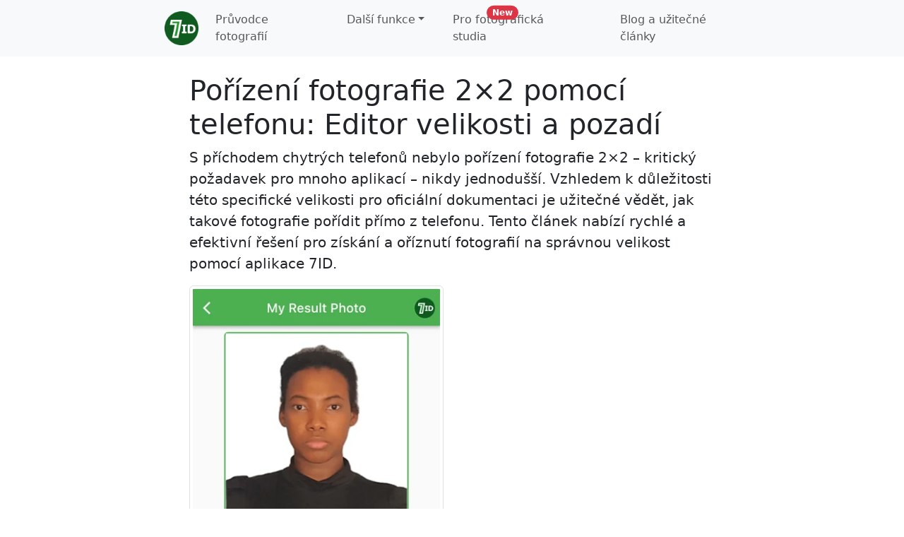

--- FILE ---
content_type: text/html; charset=utf-8
request_url: https://7id.app/cs/taking-2x2-photo-with-phone
body_size: 7974
content:


<!DOCTYPE html>
<html lang="cs">
<head>
    <meta http-equiv="content-type" content="text/html; charset=utf-8"/>
    <meta charset="utf-8">
    <meta name="language" content="cs"/>
    <meta name="viewport" content="width=device-width, initial-scale=1">
    
        <link rel="stylesheet" href="/css/bootstrap.min.css">
    
    <link rel="stylesheet" href="/css/fontawesome.min.css">
    <link href="/img/icon180.png" rel="apple-touch-icon-precomposed" sizes="180x180"/>
    <link href="/img/icon192.png" rel="icon" sizes="192x192"/>
    <style>
    html {
    position: relative;
    min-height: 100%;
    }
    body {
    margin-bottom: 60px;
    }
    </style>        
    
<title>Pořízení fotografie 2×2 pomocí telefonu: Editor velikosti a pozadí</title>
<meta name="description" content="Pochopení požadavku na fotografii 2×2 palce. Aplikace 7ID: Zdarma 2×2 Photo Converter. Pořízení dobré pasové fotografie pomocí iPhone nebo Android: Obecné tipy" />
<meta property="og:title" content="Pořízení fotografie 2×2 pomocí telefonu: Editor velikosti a pozadí" />
<meta property="og:description" content="Pochopení požadavku na fotografii 2×2 palce. Aplikace 7ID: Zdarma 2×2 Photo Converter. Pořízení dobré pasové fotografie pomocí iPhone nebo Android: Obecné tipy" />
<meta property="og:type" content="article" />
<meta name="googlebot" content="noindex" />

</head>
<body>
      <nav class="navbar navbar-expand-md navbar-light bg-light">
          <div class="container col-md-8 mx-auto">
            <a style="margin-left: 8px;" class="navbar-brand" href="/cs/"><img src="/img/icon128.png" style="max-height: 48px" alt="7ID App logo" width="48" height="48"></a>
            <button class="navbar-toggler" type="button" data-bs-toggle="collapse" data-bs-target="#navbarSupportedContent" aria-controls="navbarSupportedContent" aria-expanded="false" aria-label="Toggle navigation" style="margin-right: 2%;">
              <span class="navbar-toggler-icon"></span>
            </button>
            <div class="collapse navbar-collapse" id="navbarSupportedContent">
                <ul class="navbar-nav mr-auto">
                    <li class="nav-item me-3 me-lg-4"><a class="nav-link" href="how-to-take-passport-photo-with-phone">Průvodce fotografií</a></li>
                    <li class="nav-item dropdown me-3 me-lg-4"><a class="nav-link dropdown-toggle" href="#" role="button" data-bs-toggle="dropdown" aria-expanded="false">Další funkce</a>
                      <ul class="dropdown-menu">
                        <li><a class="dropdown-item" href="qr-code-and-barcode-generator-and-storage-free-app">Generátor QR kódů a čárových kódů</a></li>
                        <li><a class="dropdown-item" href="how-to-store-passwords-and-pin-codes-on-phone">Úložiště kódů PIN a hesel</a></li>
                        <li><a class="dropdown-item" href="how-to-create-electronic-signature-with-7id-app">Tvůrce podpisových souborů</a></li>
                      </ul>
                    </li>
                    <li class="nav-item me-4 me-lg-5"><a class="nav-link" href="/cs/#pro-subscription-for-studios"><span class="position-relative">
                      Pro fotografická studia
                        <span class="position-absolute top-0 start-100 translate-middle-y badge rounded-pill bg-danger">
                        New
                          <span class="visually-hidden">nová funkce pro fotografická studia a vízové agentury</span>
                        </span>
                      </span></a>
                    </li>
                    <!-- <li class="nav-item"><a class="nav-link" href="qr-code-and-barcode-generator-and-storage-free-app">Generátor QR kódů a čárových kódů</a></li>
                    <li class="nav-item"><a class="nav-link" href="how-to-store-passwords-and-pin-codes-on-phone">Úložiště kódů PIN a hesel</a></li>
                    <li class="nav-item"><a class="nav-link" href="how-to-create-electronic-signature-with-7id-app">Tvůrce podpisových souborů</a></li>  -->                
                    <li class="nav-item">
                      <a class="nav-link" href="/cs/blog">Blog a užitečné články</a>
                    </li>
                    
                </ul>
            </div>
          </div>
      </nav>
  <div class="container">
      

<div class="col-lg-8 mx-auto" >

    <h1 class="mt-4">Pořízení fotografie 2×2 pomocí telefonu: Editor velikosti a pozadí</h1>

    <p class="lead">S příchodem chytrých telefonů nebylo pořízení fotografie 2×2 – kritický požadavek pro mnoho aplikací – nikdy jednodušší. Vzhledem k důležitosti této specifické velikosti pro oficiální dokumentaci je užitečné vědět, jak takové fotografie pořídit přímo z telefonu. Tento článek nabízí rychlé a efektivní řešení pro získání a oříznutí fotografií na správnou velikost pomocí aplikace 7ID.</p>

    <div class="row" style="margin-top: 12px;">
        <div class="col-12 col-sm-7 col-md-6">
            <img class="img-fluid img-thumbnail" src="/img/2x2-photo-with-phone.webp" alt="Pořízení fotografie 2×2 pomocí telefonu: Editor velikosti a pozadí" />
        </div>
    </div>

    <h3 class="mt-3">Obsah</h3>
    <ul style="list-style-type: square;">
        <li><a href="#understanding-2x2-inches-photo-requirement">Pochopení požadavku na fotografii 2×2 palce</a></li>
        <li><a href="#7id-app-free-2x2-photo-converter">Aplikace 7ID: 2×2 Photo Converter</a></li>
        <li><a href="#taking-good-passport-photo-with-iphone-or-android-general-tips">Pořízení dobré pasové fotografie pomocí iPhone nebo Android: Obecné tipy</a></li>
        <li><a href="#how-to-print-2x2-photo-from-your-phone">Jak vytisknout fotografii 2×2 z telefonu?</a></li>
    </ul>


    <a id="understanding-2x2-inches-photo-requirement"></a>
    <h2 class="mt-4">Pochopení požadavku na fotografii 2×2 palce</h2>

    <p>Fotografie 2×2 je obrázek, který měří přesně dva palce na šířku a dva palce na výšku. V podstatě se jedná o čtvercovou fotografii, která často obsahuje pouze hlavu a ramena subjektu.</p>

    <p>Je dobře známý pro požadavky na identifikaci na mnoha úředních dokumentech. Patří mezi ně pasové fotografie, žádosti o víza a další úřední doklady. Některé pozoruhodné aplikace obrázku 2×2 zahrnují:</p>

    <ul>
        <li><b>Žádosti o cestovní pas:</b> Země jako USA, Kanada, Spojené království, Austrálie, Indie, Filipíny a další požadují pro žádosti o cestovní pas fotografii 2×2, podle ministerstva zahraničí USA a obdobných agentur.</li>
        <li><b>Žádosti o vízum:</b> Pro žádosti o vízum do USA, včetně loterie o vízum pro rozmanitost, je vyžadována fotografie 2×2. Tento požadavek navíc odrážejí země jako Izrael, Kostarika, Belize, Nepál a další.</li>
        <li><b>Jiné formy identifikace:</b> Zejména u řidičských průkazů a dalších typů identifikačních fotografií zůstává fotografie 2×2 zásadní.</li>
    </ul>

    <p>Online aplikace často zvažují digitální rozměry. Rozměry fotografie 2×2:</p>

    <div class="list-7id">(*) Fotografie 2×2 v pixelech je obvykle 600×600 (*) Rozlišení fotografie 2×2 je 300 dpi (bodů na palec).</div>

    <p>Fotografie 2×2 palce je zhruba ekvivalentní snímku 5×5 centimetrů.</p>

    <p>Pravděpodobně máte spoustu otázek jako „Kde mohu vyfotit pasovou fotografii 2×2?“ nebo "Jak změnit velikost fotografie na 2x2?" Nebojte se, na všechny tyto otázky existuje odpověď – aplikace 7ID.</p>


    <a id="7id-app-free-2x2-photo-converter"></a>
    <h2 class="mt-4">Aplikace 7ID: 2×2 Photo Converter</h2>

    <div class="row justify-content-center gy-1" style="margin-top: 12px;">
        <div class="col-4 col-md-3 g-2">
            <img class="img-fluid img-thumbnail" src="/img/2x2-passport-photo-app.webp" alt="7ID: 2x2 Passport Photo App" />
        </div>
        <div class="col-4 col-md-3 g-2">
            <img class="img-fluid img-thumbnail" src="/img/2x2-passport-photo-tool.webp" alt="7ID: 2x2 Passport Photo Editing Tool" />
        </div>
        <div class="col-4 col-md-3 g-2" >
            <img class="img-fluid img-thumbnail" src="/img/2x2-passport-photo-size.webp" alt="7ID: Získejte pasovou fotografii 2x2 během několika sekund" />
        </div>
    </div>

    <p style="margin-top: 12px;">Aplikace 7ID je intuitivní aplikace, která usnadňuje vytváření, úpravy a převod fotografií dokumentů pro uživatele Android a iPhone. Je navržen pro online i offline příspěvky a nabízí řadu funkcí, díky nimž je proces bezproblémový:</p>

    <div class="list-7id">(*) Automatické oříznutí fotografie: Tato funkce automaticky upraví váš obrázek na požadovaný formát, zajistí přesné umístění hlavy a očí, což uživatelům zbaví starostí s ručními úpravami. (*) Změna barvy pozadí: Tento atribut umožňuje uživatelům změnit barvu pozadí na bílou, světle šedou nebo modrou, která vyhovuje většině oficiálních specifikací dokumentu, pomocí snadno použitelné funkce posuvníku. (*) Tiskové šablony: Jakmile je vaše fotografie připravena, 7ID poskytuje šablonu pro tisk, která se hodí na jakýkoli standardní formát papíru (10×15 cm, A4, A5, B5). Tato verze pro tisk obsahuje čtyři samostatné fotografie 2×2 připravené pro čisté oříznutí. (*) Záruky: Funkce Expert zahrnuje 24/7 podporu a záruku: pokud nejste s výsledkem spokojeni, fotografii zdarma opravíme.</div>

    <h3 class="mt-3">Zde je návod, jak používat aplikaci 7ID pro úpravu fotografií:</h3>

    <p><b>Krok 1:</b> Začněte tím, že nahrajete snímek celé své tváře na jakémkoli pozadí.</p>

    <p><b>Krok 2:</b> Uveďte zemi a dokument, o který žádáte. Nechte 7ID převzít kontrolu – automaticky změní velikost, upraví polohu vaší hlavy a očí, změní pozadí a zvýší kvalitu fotografie, aby vyhovovala požadavkům na fotografie.</p>


    <a id="taking-good-passport-photo-with-iphone-or-android-general-tips"></a>
    <h2 class="mt-4">Pořízení dobré pasové fotografie pomocí iPhone nebo Android: Obecné tipy</h2>

    <p class="list-7id">Chcete-li pořídit vysoce kvalitní pasovou fotografii pomocí iPhonu nebo Androidu, je třeba dodržet určitá kritéria: (*) Použijte jasné, světlé pozadí bez stínů, textur nebo čar. (*) Umístěte se asi tři stopy od telefonu přímo čelem k fotoaparátu. (*) Udržujte neutrální výraz obličeje se vzpřímenou hlavou, otevřenýma očima a zavřenými ústy. (*) Ujistěte se, že váš obličej, včetně horní části krku a ramen, je zcela viditelný. (*) Nenoste brýle, klobouky, stíny, filtry nebo oblečení, které připomíná uniformu.</p>

    <p>Po pořízení fotografii ji nahrajte do 7ID k úpravě, abyste získali způsobilou fotografii.</p>

    <p>Pojďme tedy odpovědět na vaši poslední otázku, která zní: „Kde mohu získat fotografii 2×2?“</p>


    <a id="how-to-print-2x2-photo-from-your-phone"></a>
    <h2 class="mt-4">Jak vytisknout fotografii 2×2 z telefonu?</h2>

    <p>Pokud možná budete potřebovat fyzickou kopii fotografie 2×2, aplikace 7ID vám poskytne šablonu fotografie 2×2. Nemusíte přemýšlet o tom, jak oříznout fotografii na 2×2 – aplikace 7ID zajistí, že fotografie budou vytištěny ve správné velikosti.</p>

    <h3 class="mt-3">Jak vytisknout fotku 2×2 doma?</h3>

    <p class="list-7id">Chcete-li si doma vytisknout fotografii 2×2, postupujte podle těchto jednoduchých kroků za předpokladu, že vaše tiskárna podporuje barevný tisk na fotografický papír: (*) Získejte fotografický papír 10×15 cm (4×6 palců), standardní velikost pohlednice. (*) Vyhledejte fotografii, kterou chcete vytisknout, klepněte na ni pravým tlačítkem a vyberte Tisk. (*) Ve vyskakovacím okně vyberte model vaší tiskárny. (*) Vyberte vhodnou velikost a typ papíru (10×15 nebo A6). (*) Zadejte počet kopií, které chcete vytisknout. (*) Zkontrolujte nastavení a pokračujte v tisku.</p>

    <h3 class="mt-3">Kde vytisknout fotku 2×2, když nemám tiskárnu?</h3>

    <p>Pokud nemáte tiskárnu snadno k dispozici, místní tisková služba může být schůdným řešením. Najděte místní tiskárnu a objednejte si tisk na papír 4×6 palců (10×15 cm). Náklady na tisk obvykle nepřesahují 0,50 USD. Mnoho služeb vám umožňuje zadat a zaplatit objednávku online a vyzvednout si tisk na vhodném místě. Například u Walgreens, oblíbené možnosti v U.S.</p>

    <h3 class="mt-3">Jak vytisknout fotografii 2×2 na 4×6 Walgreens?</h3>

    <p class="list-7id">Chcete-li použít tiskovou službu Walgreens k objednání výtisků fotografií 2×2 online, postupujte takto: (*) Navštivte online fotografickou službu Walgreens (https://photo.walgreens.com/) a vyberte výtisky 4×6. (*) Nahrajte soubor obrázku, který jste obdrželi z aplikace 7ID, který obsahuje 4 jednotlivé fotografie. (*) Proveďte platbu, vyberte si nejbližší obchod a vyzvedněte si výtisky tentýž den, do hodiny.</p>

    <p>Pořízení dokonalé fotografie 2×2 pomocí telefonu již není skličující úkol díky inovativním aplikacím, jako je aplikace 7ID Free 2×2 Photo Converter. Pomocí těchto pokročilých metod můžete kdykoli a kdekoli převzít plnou kontrolu nad splněním požadavků na fotografie 2×2.</p>

    <div class="row" style="margin-top: 12px;">
        <div class="col-12">
            <img class="img-responsive img-thumbnail" src="/img/walgreens-2x2-photo-print.webp" alt="Jak vytisknout fotografii 2×2 na 4×6 Walgreens?" />
        </div>
    </div>

    <p style="margin-top: 12px;">Fotografie můžete tisknout stejným způsobem v online službách, jako jsou Rite Aids, CVS a další.</p>

    <h2 class="mt-4">Přečtěte si více:</h2>

    <div class="row justify-content-center g-4">

        <div class="col-8 col-md-4">
            <div class="card h-100">
                <img src="/img/india-visa-photo-app.webp" class="card-img-top object-fit-contain" alt="Indická aplikace Visa Photo" height="70%">
                <div class="card-body">
                    <h5 class="card-title">Indická aplikace Visa Photo</h5>
                    <a href="indian-visa-photo-app" class="stretched-link">Přečíst článek</a>
                </div>
            </div>
        </div>

        <div class="col-8 col-md-4">
            <div class="card h-100">
                <img src="/img/ireland-passport-photo-app.webp" class="card-img-top object-fit-contain" alt="Aplikace Irish Passport Photo" height="70%">
                <div class="card-body">
                    <h5 class="card-title">Aplikace Irish Passport Photo</h5>
                    <a href="/irish-passport-photo-app" class="stretched-link">Přečíst článek</a>
                </div>
            </div>
        </div>

        <div class="col-8 col-md-4">
            <div class="card h-100">
                <img src="/img/passport-photo-background-edit.webp" class="card-img-top object-fit-contain" alt="Aplikace Passport Photo Background: Upravte svou fotografii za 2 sekundy" height="70%">
                <div class="card-body">
                    <h5 class="card-title">Aplikace Passport Photo Background: Upravte svou fotografii za 2 sekundy</h5>
                    <a href="passport-photo-background-app" class="stretched-link">Přečíst článek</a>
                </div>
            </div>
        </div>

    </div>

</div>


   
  
    <a id="downloadApp"></a>
    <div class="row justify-content-center col-lg-8 mx-auto">
      <div class="card text-center col-8 col-md-12" style="margin: 20px 0px;">
        <div class="card-body">
            <p class="card-text lead">Stáhněte si 7ID zdarma</p>
            <a target="_blank" href="https://apps.apple.com/app/7id-passport-photos/id6447795199" class="" style="margin-top: 10px;"><img src="/img/appstore.png" alt="Stáhněte si 7ID z Apple App Store" style="margin-bottom: 16px;" width="121" height="40"></a>
            <a target="_blank" href="https://play.google.com/store/apps/details?id=app.id7.free_passport_photo" class="" style="margin-top: 10px"><img src="/img/googleplay.png" alt="Stáhněte si 7ID z Google Play" style="margin-bottom: 16px;" width="135" height="40"></a>

            <div class="row d-none d-md-block justify-content-center">
              
                <div class="table table-responsive">
                  <div class="row" style="padding-top: 8px; padding-bottom: 8px;">
                    <div class="col">
                      Tyto QR kódy byly vygenerovány samotnou aplikací 7ID
                    </div>
                  </div>
                  <div class="row justify-content-center">
                    <div class="col-md-4">
                      <img src="/img/7id-qr-ios-link.png" class="img-fluid" alt="Stáhněte si 7ID z Apple App Store"/>
                    </div>
                    <div class="col-md-4">
                      <img src="/img/7id-qr-android-link.png" class="img-fluid" alt="Stáhněte si 7ID z Google Play"/>
                    </div>
                  </div>
                </div>
        
              
            </div>
        </div>
      </div>
    </div>
  </div>
  
  
  <footer style="width: 100%; background-color: #f5f5f5; margin-top: 8px; padding-bottom: 8px;">
    <div class="container" style="margin-top: 10px;">
      <div class="row">
        <div class="col">
          <div style="padding-top: 12px">
            Kontaktujte nás: <a href="mailto:support@visafoto.com" class="link-body-emphasis link-offset-2 link-underline-opacity-25 link-underline-opacity-75-hover">support@visafoto.com</a>
            | <a href="privacy" class="link-body-emphasis link-offset-2 link-underline-opacity-25 link-underline-opacity-75-hover">Zásady ochrany osobních údajů</a>
            | <a href="terms" class="link-body-emphasis link-offset-2 link-underline-opacity-25 link-underline-opacity-75-hover">Pravidla a podmínky</a>
            | <a href="https://cs.visafoto.com" class="link-body-emphasis link-offset-2 link-underline-opacity-25 link-underline-opacity-75-hover">Podporováno Visafoto.com</a>
          </div>
          <div class="text-muted" style="margin-top: 12px">Copyright (c) 2023-2024 7ID</div>
        </div>
      </div>
      <div class="row" style="margin-top: 12px;">
        <div class="col">
          
           <a href="/" class="link-body-emphasis link-offset-2 link-underline-opacity-25 link-underline-opacity-75-hover">English</a>
          
          | <a href="/az/" class="link-body-emphasis link-offset-2 link-underline-opacity-25 link-underline-opacity-75-hover">Azərbaycan dili</a>
          
          | <a href="/id/" class="link-body-emphasis link-offset-2 link-underline-opacity-25 link-underline-opacity-75-hover">Bahasa Indonesia</a>
          
          | <a href="/ms/" class="link-body-emphasis link-offset-2 link-underline-opacity-25 link-underline-opacity-75-hover">Bahasa Melayu</a>
          
          | <a href="/ca/" class="link-body-emphasis link-offset-2 link-underline-opacity-25 link-underline-opacity-75-hover">Català</a>
          
          | <a href="/cs/" class="link-body-emphasis link-offset-2 link-underline-opacity-25 link-underline-opacity-75-hover">Čeština</a>
          
          | <a href="/da/" class="link-body-emphasis link-offset-2 link-underline-opacity-25 link-underline-opacity-75-hover">Dansk</a>
          
          | <a href="/de/" class="link-body-emphasis link-offset-2 link-underline-opacity-25 link-underline-opacity-75-hover">Deutsch</a>
          
          | <a href="/et/" class="link-body-emphasis link-offset-2 link-underline-opacity-25 link-underline-opacity-75-hover">Eesti keel</a>
          
          | <a href="/es/" class="link-body-emphasis link-offset-2 link-underline-opacity-25 link-underline-opacity-75-hover">Español</a>
          
          | <a href="/fr/" class="link-body-emphasis link-offset-2 link-underline-opacity-25 link-underline-opacity-75-hover">Français</a>
          
          | <a href="/hr/" class="link-body-emphasis link-offset-2 link-underline-opacity-25 link-underline-opacity-75-hover">Hrvatski, Srpski, Crnogorski, Bosanski</a>
          
          | <a href="/is/" class="link-body-emphasis link-offset-2 link-underline-opacity-25 link-underline-opacity-75-hover">Íslenska</a>
          
          | <a href="/it/" class="link-body-emphasis link-offset-2 link-underline-opacity-25 link-underline-opacity-75-hover">Italiano</a>
          
          | <a href="/sw/" class="link-body-emphasis link-offset-2 link-underline-opacity-25 link-underline-opacity-75-hover">Kiswahili</a>
          
          | <a href="/lv/" class="link-body-emphasis link-offset-2 link-underline-opacity-25 link-underline-opacity-75-hover">Latviešu valoda</a>
          
          | <a href="/lt/" class="link-body-emphasis link-offset-2 link-underline-opacity-25 link-underline-opacity-75-hover">Lietuvių kalba</a>
          
          | <a href="/hu/" class="link-body-emphasis link-offset-2 link-underline-opacity-25 link-underline-opacity-75-hover">Magyar nyelv</a>
          
          | <a href="/nl/" class="link-body-emphasis link-offset-2 link-underline-opacity-25 link-underline-opacity-75-hover">Nederlands</a>
          
          | <a href="/nb/" class="link-body-emphasis link-offset-2 link-underline-opacity-25 link-underline-opacity-75-hover">Norsk</a>
          
          | <a href="/uz/" class="link-body-emphasis link-offset-2 link-underline-opacity-25 link-underline-opacity-75-hover">Oʻzbekcha</a>
          
          | <a href="/pl/" class="link-body-emphasis link-offset-2 link-underline-opacity-25 link-underline-opacity-75-hover">Polski</a>
          
          | <a href="/pt/" class="link-body-emphasis link-offset-2 link-underline-opacity-25 link-underline-opacity-75-hover">Português</a>
          
          | <a href="/ro/" class="link-body-emphasis link-offset-2 link-underline-opacity-25 link-underline-opacity-75-hover">Română</a>
          
          | <a href="/sq/" class="link-body-emphasis link-offset-2 link-underline-opacity-25 link-underline-opacity-75-hover">Shqip</a>
          
          | <a href="/sk/" class="link-body-emphasis link-offset-2 link-underline-opacity-25 link-underline-opacity-75-hover">Slovenčina</a>
          
          | <a href="/sl/" class="link-body-emphasis link-offset-2 link-underline-opacity-25 link-underline-opacity-75-hover">Slovenščina</a>
          
          | <a href="/fi/" class="link-body-emphasis link-offset-2 link-underline-opacity-25 link-underline-opacity-75-hover">Suomi</a>
          
          | <a href="/sv/" class="link-body-emphasis link-offset-2 link-underline-opacity-25 link-underline-opacity-75-hover">Svenska</a>
          
          | <a href="/tl/" class="link-body-emphasis link-offset-2 link-underline-opacity-25 link-underline-opacity-75-hover">Tagalog</a>
          
          | <a href="/tr/" class="link-body-emphasis link-offset-2 link-underline-opacity-25 link-underline-opacity-75-hover">Türkçe</a>
          
          | <a href="/vi/" class="link-body-emphasis link-offset-2 link-underline-opacity-25 link-underline-opacity-75-hover">Tiếng Việt</a>
          
          | <a href="/am/" class="link-body-emphasis link-offset-2 link-underline-opacity-25 link-underline-opacity-75-hover">አማርኛ</a>
          
          | <a href="/ar/" class="link-body-emphasis link-offset-2 link-underline-opacity-25 link-underline-opacity-75-hover">العربية</a>
          
          | <a href="/bg/" class="link-body-emphasis link-offset-2 link-underline-opacity-25 link-underline-opacity-75-hover">Български</a>
          
          | <a href="/bn/" class="link-body-emphasis link-offset-2 link-underline-opacity-25 link-underline-opacity-75-hover">বাংলা</a>
          
          | <a href="/el/" class="link-body-emphasis link-offset-2 link-underline-opacity-25 link-underline-opacity-75-hover">Ελληνικά</a>
          
          | <a href="/he/" class="link-body-emphasis link-offset-2 link-underline-opacity-25 link-underline-opacity-75-hover">עברית</a>
          
          | <a href="/hi/" class="link-body-emphasis link-offset-2 link-underline-opacity-25 link-underline-opacity-75-hover">हिन्दी</a>
          
          | <a href="/hy/" class="link-body-emphasis link-offset-2 link-underline-opacity-25 link-underline-opacity-75-hover">հայերեն</a>
          
          | <a href="/fa/" class="link-body-emphasis link-offset-2 link-underline-opacity-25 link-underline-opacity-75-hover">فارسی</a>
          
          | <a href="/ja/" class="link-body-emphasis link-offset-2 link-underline-opacity-25 link-underline-opacity-75-hover">日本語</a>
          
          | <a href="/ka/" class="link-body-emphasis link-offset-2 link-underline-opacity-25 link-underline-opacity-75-hover">ქართული ენა</a>
          
          | <a href="/ko/" class="link-body-emphasis link-offset-2 link-underline-opacity-25 link-underline-opacity-75-hover">한국어</a>
          
          | <a href="/kk/" class="link-body-emphasis link-offset-2 link-underline-opacity-25 link-underline-opacity-75-hover">Қазақша</a>
          
          | <a href="/ky/" class="link-body-emphasis link-offset-2 link-underline-opacity-25 link-underline-opacity-75-hover">Кыргызча</a>
          
          | <a href="/lo/" class="link-body-emphasis link-offset-2 link-underline-opacity-25 link-underline-opacity-75-hover">ລາວ</a>
          
          | <a href="/km/" class="link-body-emphasis link-offset-2 link-underline-opacity-25 link-underline-opacity-75-hover">ភាសាខ្មែរ</a>
          
          | <a href="/mn/" class="link-body-emphasis link-offset-2 link-underline-opacity-25 link-underline-opacity-75-hover">Монгол хэл</a>
          
          | <a href="/my/" class="link-body-emphasis link-offset-2 link-underline-opacity-25 link-underline-opacity-75-hover">ဗမာစာ</a>
          
          | <a href="/ru/" class="link-body-emphasis link-offset-2 link-underline-opacity-25 link-underline-opacity-75-hover">Русский</a>
          
          | <a href="/si/" class="link-body-emphasis link-offset-2 link-underline-opacity-25 link-underline-opacity-75-hover">සිංහල</a>
          
          | <a href="/tg/" class="link-body-emphasis link-offset-2 link-underline-opacity-25 link-underline-opacity-75-hover">Забони тоҷикӣ</a>
          
          | <a href="/th/" class="link-body-emphasis link-offset-2 link-underline-opacity-25 link-underline-opacity-75-hover">ไทย</a>
          
          | <a href="/uk/" class="link-body-emphasis link-offset-2 link-underline-opacity-25 link-underline-opacity-75-hover">Українська</a>
          
          | <a href="/ur/" class="link-body-emphasis link-offset-2 link-underline-opacity-25 link-underline-opacity-75-hover">اردو</a>
          
          | <a href="/zh/" class="link-body-emphasis link-offset-2 link-underline-opacity-25 link-underline-opacity-75-hover">中文</a>
          
        </div>
      </div>
    </div>
  </footer>
  <script src="/js/jquery-3.6.4.min.js" ></script>
  <script src="/js/bootstrap.bundle.min.js"></script>
  <script src="/js/7id.js"></script>
<script async src="https://www.googletagmanager.com/gtag/js?id=G-J9Q6PRQJRG"></script>
<script>
  window.dataLayer = window.dataLayer || [];
  function gtag(){dataLayer.push(arguments);}
  gtag('js', new Date());
  gtag('config', 'G-J9Q6PRQJRG');
</script>
  

</body>
</html>


--- FILE ---
content_type: application/x-javascript
request_url: https://7id.app/js/7id.js
body_size: 539
content:
function id7ListMaker($element, style) {
  let txt = $element.text();
  let arr = txt.split(/\s*\(\s*\*\s*\)\s*/);
  if (arr.length < 2) { return false; }
  $element.empty();
  $element.add('<div></div>').append(arr[0]);
  let $ul = $('<ul></ul>').appendTo($element);
  if (style) {
    $ul.css(style);
  }
  for (i=1; i < arr.length; i++) {
      $('<li></li>').appendTo($ul).append(arr[i]);
  }
  return true;
}

$(function() {
  $(".list-7id").each(function() {
    let $list = $(this);
    id7ListMaker($list);
  });
  $(".list3-7id").each(function() {
    let $list = $(this);
    id7ListMaker($list, {
      "columns": "3",
      "padding-left": "10px"
    });
  });
});
